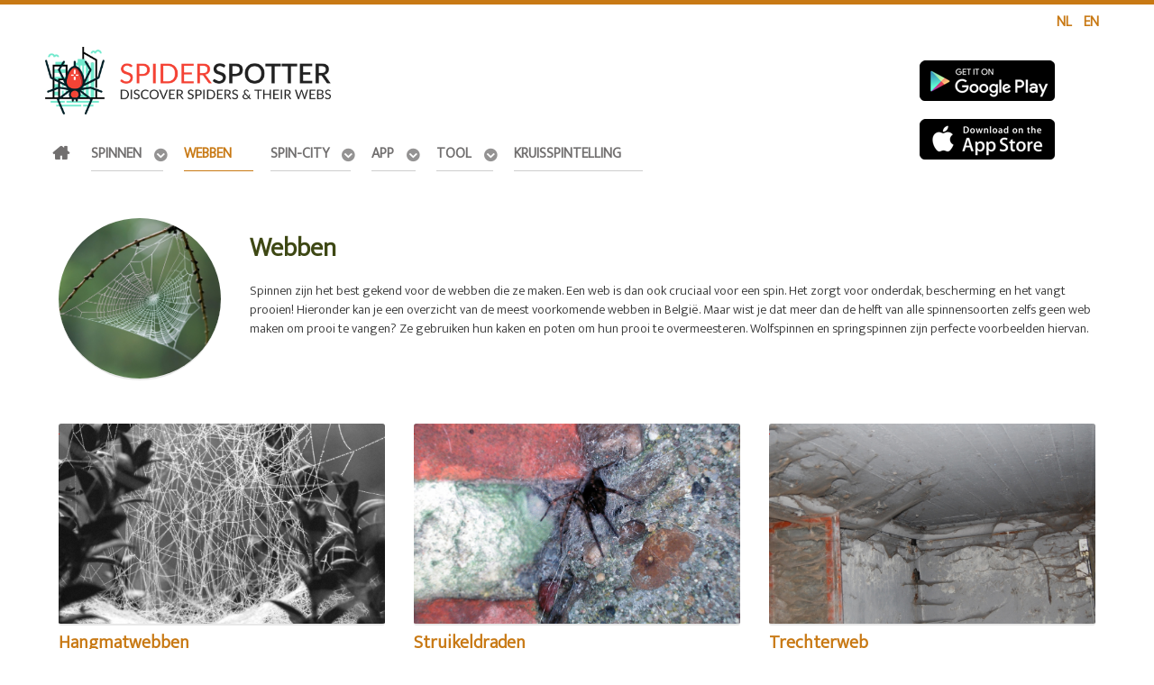

--- FILE ---
content_type: text/html; charset=utf-8
request_url: https://www.spinnenspotter.be/nl/webben
body_size: 8010
content:
<!DOCTYPE html>
<html prefix="og: http://ogp.me/ns#" lang="nl-NL" dir="ltr">
        <head>
    
            <meta name="viewport" content="width=device-width, initial-scale=1.0">
        <meta http-equiv="X-UA-Compatible" content="IE=edge" />
        

        
            
    <meta charset="utf-8" />
	<base href="https://www.spinnenspotter.be/nl/webben" />
	<meta name="keywords" content="spider, spinnen, Citizen Science, arachnology, spiders, spinne" />
	<meta name="rights" content="SPOTTERON, SPIN-CITY" />
	<meta property="og:url" content="https://www.spinnenspotter.be/nl/webben" />
	<meta property="og:type" content="website" />
	<meta property="og:title" content="Webben - SpiderSpotter" />
	<meta property="og:description" content="Spinnen zijn het best gekend voor de webben die ze maken. Een web is dan ook cruciaal voor een spin. Het zorgt voor onderdak, bescherming en het vangt prooien! Hieronder kan je een overzicht van de meest voorkomende webben in België. Maar wist je dat meer dan de helft van alle spinnensoorten zelfs g..." />
	<meta property="og:image" content="https://www.spinnenspotter.be/media/k2/categories/34.jpg" />
	<meta name="image" content="https://www.spinnenspotter.be/media/k2/categories/34.jpg" />
	<meta name="twitter:card" content="summary" />
	<meta name="twitter:title" content="Webben - SpiderSpotter" />
	<meta name="twitter:description" content="Spinnen zijn het best gekend voor de webben die ze maken. Een web is dan ook cruciaal voor een spin. Het zorgt voor onderdak, bescherming en het vangt prooien! Hieronder kan je een overzicht van de me..." />
	<meta name="twitter:image" content="https://www.spinnenspotter.be/media/k2/categories/34.jpg" />
	<meta name="twitter:image:alt" content="Webben - SpiderSpotter" />
	<meta name="description" content="Spinnen zijn het best gekend voor de webben die ze maken. Een web is dan ook cruciaal voor een spin. Het zorgt voor onderdak, bescherming en het vangt..." />
	<meta name="generator" content="Joomla! - Open Source Content Management" />
	<title>Webben - SpiderSpotter</title>
	<link href="/nl/webben" rel="canonical" />
	<link href="https://www.spinnenspotter.be/nl/webben" rel="alternate" hreflang="nl-NL" />
	<link href="https://www.spinnenspotter.be/en/webs" rel="alternate" hreflang="en-GB" />
	<link href="/favicon.ico" rel="shortcut icon" type="image/vnd.microsoft.icon" />
	<link href="/plugins/system/jce/css/content.css?b51291f89e5561727277d3ac239d609e" rel="stylesheet" />
	<link href="/plugins/system/jcemediabox/css/jcemediabox.min.css?0072da39200af2a5f0dbaf1a155242cd" rel="stylesheet" />
	<link href="/media/mod_languages/css/template.css?b51291f89e5561727277d3ac239d609e" rel="stylesheet" />
	<link href="/media/gantry5/assets/css/font-awesome.min.css" rel="stylesheet" />
	<link href="/media/gantry5/engines/nucleus/css-compiled/nucleus.css" rel="stylesheet" />
	<link href="/templates/spotteron/custom/css-compiled/salient_11.css" rel="stylesheet" />
	<link href="/media/gantry5/assets/css/bootstrap-gantry.css" rel="stylesheet" />
	<link href="/media/gantry5/engines/nucleus/css-compiled/joomla.css" rel="stylesheet" />
	<link href="/media/jui/css/icomoon.css" rel="stylesheet" />
	<link href="/templates/spotteron/custom/css-compiled/salient-joomla_11.css" rel="stylesheet" />
	<link href="/templates/spotteron/custom/css-compiled/custom_11.css" rel="stylesheet" />
	<script src="/media/jui/js/jquery.min.js?b51291f89e5561727277d3ac239d609e"></script>
	<script src="/media/jui/js/jquery-noconflict.js?b51291f89e5561727277d3ac239d609e"></script>
	<script src="/media/jui/js/jquery-migrate.min.js?b51291f89e5561727277d3ac239d609e"></script>
	<script src="/media/k2/assets/js/k2.frontend.js?v=2.11.20230505&sitepath=/"></script>
	<script src="/media/jui/js/bootstrap.min.js?b51291f89e5561727277d3ac239d609e"></script>
	<script src="/plugins/system/jcemediabox/js/jcemediabox.min.js?d67233ea942db0e502a9d3ca48545fb9"></script>
	<script>
jQuery(function($){ initTooltips(); $("body").on("subform-row-add", initTooltips); function initTooltips (event, container) { container = container || document;$(container).find(".hasTooltip").tooltip({"html": true,"container": "body"});} });jQuery(document).ready(function(){WfMediabox.init({"base":"\/","theme":"standard","width":"","height":"","lightbox":0,"shadowbox":0,"icons":1,"overlay":1,"overlay_opacity":0,"overlay_color":"","transition_speed":500,"close":2,"scrolling":"fixed","labels":{"close":"Close","next":"Next","previous":"Previous","cancel":"Cancel","numbers":"{{numbers}}","numbers_count":"{{current}} of {{total}}","download":"Download"}});});
	</script>
	<link href="https://www.spinnenspotter.be/en/webs" rel="alternate" hreflang="x-default" />

    <!--[if (gte IE 8)&(lte IE 9)]>
        <script type="text/javascript" src="/media/gantry5/assets/js/html5shiv-printshiv.min.js"></script>
        <link rel="stylesheet" href="/media/gantry5/engines/nucleus/css/nucleus-ie9.css" type="text/css"/>
        <script type="text/javascript" src="/media/gantry5/assets/js/matchmedia.polyfill.js"></script>
        <![endif]-->
                        <link rel="stylesheet" type="text/css" href="https://www.spotteron.net/AppProjectWebsites/css/Website_ProjectTemplate.css">
<link rel="apple-touch-icon" sizes="57x57" href="/apple-icon-57x57.png">
<link rel="apple-touch-icon" sizes="60x60" href="/apple-icon-60x60.png">
<link rel="apple-touch-icon" sizes="72x72" href="/apple-icon-72x72.png">
<link rel="apple-touch-icon" sizes="76x76" href="/apple-icon-76x76.png">
<link rel="apple-touch-icon" sizes="114x114" href="/apple-icon-114x114.png">
<link rel="apple-touch-icon" sizes="120x120" href="/apple-icon-120x120.png">
<link rel="apple-touch-icon" sizes="144x144" href="/apple-icon-144x144.png">
<link rel="apple-touch-icon" sizes="152x152" href="/apple-icon-152x152.png">
<link rel="apple-touch-icon" sizes="180x180" href="/apple-icon-180x180.png">
<link rel="icon" type="image/png" sizes="192x192"  href="/android-icon-192x192.png">
<link rel="icon" type="image/png" sizes="32x32" href="/favicon-32x32.png">
<link rel="icon" type="image/png" sizes="96x96" href="/favicon-96x96.png">
<link rel="icon" type="image/png" sizes="16x16" href="/favicon-16x16.png">
<link rel="manifest" href="/manifest.json">
<meta name="msapplication-TileColor" content="#ffffff">
<meta name="msapplication-TileImage" content="/ms-icon-144x144.png">
<meta name="theme-color" content="#ffffff">
                
</head>

    <body class="gantry site com_k2 view-itemlist layout-category task-category dir-ltr itemid-196 outline-11 g-offcanvas-left g-default g-style-preset1">
        
                    

        <div id="g-offcanvas"  data-g-offcanvas-swipe="1" data-g-offcanvas-css3="1">
                        <div class="g-grid">                        

        <div class="g-block size-100">
             <div id="mobile-menu-1128-particle" class="g-content g-particle">            <div id="g-mobilemenu-container" data-g-menu-breakpoint="48rem"></div>
            </div>
        </div>
            </div>
    </div>
        <div id="g-page-surround">
            <div class="g-offcanvas-hide g-offcanvas-toggle" role="navigation" data-offcanvas-toggle aria-controls="g-offcanvas" aria-expanded="false"><i class="fa fa-fw fa-bars"></i></div>                        

                                            
                <section id="g-top">
                <div class="g-container">                                <div class="g-grid">                        

        <div class="g-block size-100 nomarginall nopaddingall">
             <div class="g-system-messages">
                                            
            
    </div>
        </div>
            </div>
            </div>
        
    </section>
                                
                <section id="g-navigation">
                <div class="g-container">                                <div class="g-grid">                        

        <div class="g-block size-75">
             <div class="spacer"></div>
        </div>
                    

        <div class="g-block size-25">
             <div class="g-content">
                                    <div class="platform-content"><div class="moduletable ">
						<div class="mod-languages">

	<ul class="lang-inline" dir="ltr">
									<li class="lang-active">
			<a href="https://www.spinnenspotter.be/nl/webben">
							NL						</a>
			</li>
								<li>
			<a href="/en/webs">
							EN						</a>
			</li>
				</ul>

</div>
		</div></div>
            
        </div>
        </div>
            </div>
                            <div class="g-grid">                        

        <div class="g-block size-25">
             <div id="logo-1029-particle" class="g-content g-particle">            <a href="/" title="" rel="home" class="g-logo">
        <img src="/templates/spotteron/custom/images/logo/SPS_PreLogo.png" alt="Spider Spotter Citizen Science " />
        
</a>
            </div>
        </div>
                    

        <div class="g-block size-50">
             <div id="menu-1256-particle" class="g-content g-particle">            <nav class="g-main-nav" data-g-hover-expand="true">
        <ul class="g-toplevel">
                                                                                                        
        
                        
        
                
        <li class="g-menu-item g-menu-item-type-component g-menu-item-151 g-standard  ">
            <a class="g-menu-item-container fa fa-home " href="/nl/">
                                                                <span class="g-menu-item-content">
                                    <span class="g-menu-item-title">Thuis</span>
            
                    </span>
                                                </a>
                                </li>
    
                                                                                        
        
                        
        
                
        <li class="g-menu-item g-menu-item-type-component g-menu-item-153 g-parent g-fullwidth g-menu-item-link-parent " style="position: relative;">
            <a class="g-menu-item-container" href="/nl/soorten">
                                                                <span class="g-menu-item-content">
                                    <span class="g-menu-item-title">Spinnen</span>
            
                    </span>
                    <span class="g-menu-parent-indicator" data-g-menuparent=""></span>                            </a>
                                                        <ul class="g-dropdown g-inactive g-fade " style="width:36rem;" data-g-item-width="36rem">
            <li class="g-dropdown-column">
                        <div class="g-grid">
                        <div class="g-block size-50">
            <ul class="g-sublevel">
                <li class="g-level-1 g-go-back">
                    <a class="g-menu-item-container" href="#" data-g-menuparent=""><span>Back</span></a>
                </li>
                                                                                                            
        
                        
        
                
        <li class="g-menu-item g-menu-item-type-component g-menu-item-180  ">
            <a class="g-menu-item-container" href="/nl/soorten/wielwebspinnen">
                                                <img src="/images/Menu/Species/cf-373-o-2257-unchecked.png" alt="Wielwebspinnen" />
                                                    <span class="g-menu-item-content">
                                    <span class="g-menu-item-title">Wielwebspinnen</span>
            
                    </span>
                                                </a>
                                </li>
    
                                                                                        
        
                        
        
                
        <li class="g-menu-item g-menu-item-type-component g-menu-item-183  ">
            <a class="g-menu-item-container" href="/nl/soorten/springspinnen">
                                                <img src="/images/Menu/Species/cf-373-o-2259-unchecked.png" alt="Springspinnen" />
                                                    <span class="g-menu-item-content">
                                    <span class="g-menu-item-title">Springspinnen</span>
            
                    </span>
                                                </a>
                                </li>
    
                                                                                        
        
                        
        
                
        <li class="g-menu-item g-menu-item-type-component g-menu-item-185  ">
            <a class="g-menu-item-container" href="/nl/soorten/hangmatspinnen">
                                                <img src="/images/Menu/Species/cf-373-o-2261-unchecked.png" alt="Hangmatspinnen" />
                                                    <span class="g-menu-item-content">
                                    <span class="g-menu-item-title">Hangmatspinnen</span>
            
                    </span>
                                                </a>
                                </li>
    
                                                                                        
        
                        
        
                
        <li class="g-menu-item g-menu-item-type-component g-menu-item-188  ">
            <a class="g-menu-item-container" href="/nl/soorten/strekspinnen">
                                                <img src="/images/Menu/Species/cf-373-o-2264-unchecked.png" alt="Strekspinnen" />
                                                    <span class="g-menu-item-content">
                                    <span class="g-menu-item-title">Strekspinnen</span>
            
                    </span>
                                                </a>
                                </li>
    
                                                                                        
        
                        
        
                
        <li class="g-menu-item g-menu-item-type-component g-menu-item-189  ">
            <a class="g-menu-item-container" href="/nl/soorten/renspinnen">
                                                <img src="/images/Menu/Species/cf-373-o-2265-unchecked.png" alt="Renspinnen" />
                                                    <span class="g-menu-item-content">
                                    <span class="g-menu-item-title">Renspinnen</span>
            
                    </span>
                                                </a>
                                </li>
    
                                                                                        
        
                        
        
                
        <li class="g-menu-item g-menu-item-type-component g-menu-item-191  ">
            <a class="g-menu-item-container" href="/nl/soorten/exoten-uitheemse-spinnen">
                                                <img src="/images/Menu/Species/cf-373-o-2267-unchecked.png" alt="Exoten - uitheemse spinnen" />
                                                    <span class="g-menu-item-content">
                                    <span class="g-menu-item-title">Exoten - uitheemse spinnen</span>
            
                    </span>
                                                </a>
                                </li>
    
    
            </ul>
        </div>
                <div class="g-block size-50">
            <ul class="g-sublevel">
                <li class="g-level-1 g-go-back">
                    <a class="g-menu-item-container" href="#" data-g-menuparent=""><span>Back</span></a>
                </li>
                                                                                                            
        
                        
        
                
        <li class="g-menu-item g-menu-item-type-component g-menu-item-182  ">
            <a class="g-menu-item-container" href="/nl/soorten/trechterspinnen">
                                                <img src="/images/Menu/Species/cf-373-o-2258-unchecked.png" alt="Trechterspinnen" />
                                                    <span class="g-menu-item-content">
                                    <span class="g-menu-item-title">Trechterspinnen</span>
            
                    </span>
                                                </a>
                                </li>
    
                                                                                        
        
                        
        
                
        <li class="g-menu-item g-menu-item-type-component g-menu-item-184  ">
            <a class="g-menu-item-container" href="/nl/soorten/wolfspinnen">
                                                <img src="/images/Menu/Species/cf-373-o-2260-unchecked.png" alt="Wolfspinnen" />
                                                    <span class="g-menu-item-content">
                                    <span class="g-menu-item-title">Wolfspinnen</span>
            
                    </span>
                                                </a>
                                </li>
    
                                                                                        
        
                        
        
                
        <li class="g-menu-item g-menu-item-type-component g-menu-item-186  ">
            <a class="g-menu-item-container" href="/nl/soorten/krabspinnen">
                                                <img src="/images/Menu/Species/cf-373-o-2262-unchecked.png" alt="Krabspinnen" />
                                                    <span class="g-menu-item-content">
                                    <span class="g-menu-item-title">Krabspinnen</span>
            
                    </span>
                                                </a>
                                </li>
    
                                                                                        
        
                        
        
                
        <li class="g-menu-item g-menu-item-type-component g-menu-item-187  ">
            <a class="g-menu-item-container" href="/nl/soorten/kogelspinnen">
                                                <img src="/images/Menu/Species/cf-373-o-2263-unchecked.png" alt="Kogelspinnen" />
                                                    <span class="g-menu-item-content">
                                    <span class="g-menu-item-title">Kogelspinnen</span>
            
                    </span>
                                                </a>
                                </li>
    
                                                                                        
        
                        
        
                
        <li class="g-menu-item g-menu-item-type-component g-menu-item-190  ">
            <a class="g-menu-item-container" href="/nl/soorten/andere-spinnen">
                                                <img src="/images/Menu/Species/cf-373-o-2266-unchecked.png" alt="Andere spinnen" />
                                                    <span class="g-menu-item-content">
                                    <span class="g-menu-item-title">Andere spinnen</span>
            
                    </span>
                                                </a>
                                </li>
    
    
            </ul>
        </div>
            </div>

            </li>
        </ul>
            </li>
    
                                                                                        
        
                        
        
                
        <li class="g-menu-item g-menu-item-type-component g-menu-item-196 active g-standard  ">
            <a class="g-menu-item-container" href="/nl/webben">
                                                                <span class="g-menu-item-content">
                                    <span class="g-menu-item-title">Webben</span>
            
                    </span>
                                                </a>
                                </li>
    
                                                                                        
        
                        
        
                
        <li class="g-menu-item g-menu-item-type-heading g-menu-item-159 g-parent g-standard  ">
            <div class="g-menu-item-container" data-g-menuparent="">                                                                            <span class="g-nav-header g-menu-item-content">            <span class="g-menu-item-title">Spin-City</span>
            </span>
                                            <span class="g-menu-parent-indicator"></span>                            </div>                                            <ul class="g-dropdown g-inactive g-fade g-dropdown-right">
            <li class="g-dropdown-column">
                        <div class="g-grid">
                        <div class="g-block size-100">
            <ul class="g-sublevel">
                <li class="g-level-1 g-go-back">
                    <a class="g-menu-item-container" href="#" data-g-menuparent=""><span>Back</span></a>
                </li>
                                                                                                            
        
                        
        
                
        <li class="g-menu-item g-menu-item-type-component g-menu-item-157  ">
            <a class="g-menu-item-container" href="/nl/info/spin-city">
                                                                <span class="g-menu-item-content">
                                    <span class="g-menu-item-title">Info</span>
            
                    </span>
                                                </a>
                                </li>
    
                                                                                        
        
                        
        
                
        <li class="g-menu-item g-menu-item-type-component g-menu-item-283  ">
            <a class="g-menu-item-container" href="/nl/info/scholen">
                                                                <span class="g-menu-item-content">
                                    <span class="g-menu-item-title">Scholen</span>
            
                    </span>
                                                </a>
                                </li>
    
                                                                                        
        
                        
        
                
        <li class="g-menu-item g-menu-item-type-component g-menu-item-168  ">
            <a class="g-menu-item-container" href="/nl/info/team">
                                                                <span class="g-menu-item-content">
                                    <span class="g-menu-item-title">Team</span>
            
                    </span>
                                                </a>
                                </li>
    
                                                                                        
        
                        
        
                
        <li class="g-menu-item g-menu-item-type-component g-menu-item-197 g-parent g-menu-item-link-parent ">
            <a class="g-menu-item-container" href="/nl/info/blog">
                                                                <span class="g-menu-item-content">
                                    <span class="g-menu-item-title">Blog</span>
            
                    </span>
                    <span class="g-menu-parent-indicator" data-g-menuparent=""></span>                            </a>
                                                        <ul class="g-dropdown g-inactive g-fade g-dropdown-right">
            <li class="g-dropdown-column">
                        <div class="g-grid">
                        <div class="g-block size-100">
            <ul class="g-sublevel">
                <li class="g-level-2 g-go-back">
                    <a class="g-menu-item-container" href="#" data-g-menuparent=""><span>Back</span></a>
                </li>
                                                                                                            
        
                        
        
                
        <li class="g-menu-item g-menu-item-type-component g-menu-item-317  ">
            <a class="g-menu-item-container" href="/nl/info/blog/wat-schaft-de-pot-bij-kruisspinnen-in-de-stad-en-het-platteland">
                                                                <span class="g-menu-item-content">
                                    <span class="g-menu-item-title">Wat schaft de pot bij kruisspinnen in de stad en het platteland?</span>
            
                    </span>
                                                </a>
                                </li>
    
    
            </ul>
        </div>
            </div>

            </li>
        </ul>
            </li>
    
    
            </ul>
        </div>
            </div>

            </li>
        </ul>
            </li>
    
                                                                                        
        
                        
        
                
        <li class="g-menu-item g-menu-item-type-component g-menu-item-155 g-parent g-standard g-menu-item-link-parent nomobile">
            <a class="g-menu-item-container" href="/nl/app">
                                                                <span class="g-menu-item-content">
                                    <span class="g-menu-item-title">App</span>
            
                    </span>
                    <span class="g-menu-parent-indicator" data-g-menuparent=""></span>                            </a>
                                                        <ul class="g-dropdown g-inactive g-fade g-dropdown-right">
            <li class="g-dropdown-column">
                        <div class="g-grid">
                        <div class="g-block size-100">
            <ul class="g-sublevel">
                <li class="g-level-1 g-go-back">
                    <a class="g-menu-item-container" href="#" data-g-menuparent=""><span>Back</span></a>
                </li>
                                                                                                            
        
                        
        
                
        <li class="g-menu-item g-menu-item-type-alias g-menu-item-311  ">
            <a class="g-menu-item-container" href="/nl/app">
                                                                <span class="g-menu-item-content">
                                    <span class="g-menu-item-title">Submit Data</span>
            
                    </span>
                                                </a>
                                </li>
    
                                                                                        
        
                        
        
                
        <li class="g-menu-item g-menu-item-type-component g-menu-item-156  ">
            <a class="g-menu-item-container" href="/nl/app/hoe-foto-s">
                                                                <span class="g-menu-item-content">
                                    <span class="g-menu-item-title">Hoe spinnenfoto’s nemen?</span>
            
                    </span>
                                                </a>
                                </li>
    
    
            </ul>
        </div>
            </div>

            </li>
        </ul>
            </li>
    
                                                                                        
        
                        
        
                
        <li class="g-menu-item g-menu-item-type-component g-menu-item-287 g-parent g-standard g-menu-item-link-parent ">
            <a class="g-menu-item-container" href="/nl/spincity-tool-nl">
                                                                <span class="g-menu-item-content">
                                    <span class="g-menu-item-title">Tool</span>
            
                    </span>
                    <span class="g-menu-parent-indicator" data-g-menuparent=""></span>                            </a>
                                                        <ul class="g-dropdown g-inactive g-fade g-dropdown-right">
            <li class="g-dropdown-column">
                        <div class="g-grid">
                        <div class="g-block size-100">
            <ul class="g-sublevel">
                <li class="g-level-1 g-go-back">
                    <a class="g-menu-item-container" href="#" data-g-menuparent=""><span>Back</span></a>
                </li>
                                                                                                            
        
                        
        
                
        <li class="g-menu-item g-menu-item-type-component g-menu-item-267  ">
            <a class="g-menu-item-container" href="/nl/spincity-tool-nl/spin-analyse-tool-handleiding">
                                                                <span class="g-menu-item-content">
                                    <span class="g-menu-item-title">Handleiding</span>
            
                    </span>
                                                </a>
                                </li>
    
    
            </ul>
        </div>
            </div>

            </li>
        </ul>
            </li>
    
                                                                                        
        
                        
        
                
        <li class="g-menu-item g-menu-item-type-component g-menu-item-320 g-standard  ">
            <a class="g-menu-item-container" href="/nl/kruisspintelling">
                                                                <span class="g-menu-item-content">
                                    <span class="g-menu-item-title">Kruisspintelling</span>
            
                    </span>
                                                </a>
                                </li>
    
    
        </ul>
    </nav>
            </div>
        </div>
                    

        <div class="g-block size-25 applinks">
             <div id="blockcontent-5559-particle" class="g-content g-particle">            <div class="g-block-content">
				<div class="g-grid">
							<div class="g-block ">
					<div class="g-content">
						<a href="https://play.google.com/store/apps/details?id=com.spotteron.spiderspotter">												<img src="/templates/spotteron/custom/images/Android-AppStoreBadge_150x45px.png" class="g-block-subcontent-img" alt="android" />						</a>						
																							</div>
				</div>
							<div class="g-block ">
					<div class="g-content">
						<a href="https://apps.apple.com/us/app/spiderspotter-spotteron/id1476447376">												<img src="/templates/spotteron/custom/images/IOS-AppStoreBadge_150x45px.png" class="g-block-subcontent-img" alt="ios" />						</a>						
																							</div>
				</div>
					</div>
	</div>
            </div>
        </div>
            </div>
            </div>
        
    </section>
                
                                
                
    
                <section id="g-container-4740" class="g-wrapper">
                <div class="g-container">                    <div class="g-grid">                        

        <div class="g-block size-100">
             <section id="g-mainbar">
                                        <div class="g-grid">                        

        <div class="g-block size-100">
             <div class="g-content">
                                                            <div class="platform-content row-fluid"><div class="span12"><div id="k2Container" class="webben grid ArtenListe itemListView">



	
	
	
	<div class="itemListCategoriesBlock">

		
		<div class="itemListCategory">

			
		

<div class="infobox">


			<div class="itemImageBlock">
			<div class="itemImage header" style="background-image: url(/media/k2/categories/34.jpg);">
			</div>
			</div>
			<div class="itemTitle">
			<h1 class="itemTitle">Webben</h1></div>
									<p><p>Spinnen zijn het best gekend voor de webben die ze maken. Een web is dan ook cruciaal voor een spin. Het zorgt voor onderdak, bescherming en het vangt prooien! Hieronder kan je een overzicht van de meest voorkomende webben in België. Maar wist je dat meer dan de helft van alle spinnensoorten zelfs geen web maken om prooi te vangen? Ze gebruiken hun kaken en poten om hun prooi te overmeesteren. Wolfspinnen en springspinnen zijn perfecte voorbeelden hiervan.</p></p>
							
</div>
		
			
		
		</div>
		


		
	</div>
	


		<div class="itemList">

		
				<div id="itemListPrimary">
						
						
			<div class="itemContainer">
				
<div class="itemlistItemView groupPrimary">
<div class="translinkbox">
<a class="projectlink" href="/nl/webben/103-hangmatwebben" title="Hangmatweb">
		<img class="cattrans" src="[data-uri]" alt="Hangmatweb"/>
		  	</a>	
</div>
<div class="itemImage" style="background-image: url(/media/k2/items/cache/aaa036e4cb16038f90e128d8e39c714f_M.jpg)"><a class="projectlink" href="/nl/webben/103-hangmatwebben" title="Hangmatweb">
	<img class="cattrans" src="[data-uri]" alt="Hangmatweb"/>	  		
		  	</a></div>

		
	<div class="itemHeader">
	<div class="catInfos">

<div class="catContent">
		
	  	  <h2 class="catItemTitle">
			
	  				<a href="/nl/webben/103-hangmatwebben">
	  		Hangmatwebben	  	</a>
	  	
	  		  </h2>
	  

		  </div>

</div>
		
  </div>

    
	
  <div class="itemBody">

	  	  

	

	  	  <div class="catItemIntroText">
	  	<p>Hangmatwebben lijken wel wat op trechterwebben omdat ze ook een mat-achtig laag hebben, maar die van een hangmatweb heeft niet zo veel lagen. Ook ontbreekt de trechtervormige schuilplaats, de spin is vaak ondersteboven hangend in het web terug te vinden. Net zoals het web van de Gewone doolhofspin heeft een hangmatweb vertikale draden boven de hangmat. Deze dienen om vliegende insecten te onderscheppen en op het web te doen vallen. Dan bijt de spin, die ondersteboven hangt, de prooi door het web. Op een ochtend met veel dauw vallen de hangmatwebben extra op in het gras. Dan pas kan je zien hoeveel het er zijn!</p>
<ul>
<li>Lijkt wat op een (hang)mat</li>
<li>Vertikale draden</li>
<li>Spin vaak ondersteboven</li>
<li>Hangmatspinnen (Linyphiidae)</li>
</ul>	  </div>
	  			<div class="catItemReadMore">
		<a class="k2ReadMore" href="/nl/webben/103-hangmatwebben">
			Read more...		</a>
	</div>
		
		
	  	  

		
  </div>

    <div class="catItemLinks">

		
		
		<div class="catItemCategory">
			<span>Published in</span>
			<a href="/nl/webben">Webben</a>
		</div>
		
	  
	  
		
  </div>
  
	

  
  
  

	


	

	    
</div>			</div>
									
						
			<div class="itemContainer itemContainerLast">
				
<div class="itemlistItemView groupPrimary">
<div class="translinkbox">
<a class="projectlink" href="/nl/webben/101-struikeldraden" title="Web met struikeldraden van de Muurzesoog">
		<img class="cattrans" src="[data-uri]" alt="Web met struikeldraden van de Muurzesoog"/>
		  	</a>	
</div>
<div class="itemImage" style="background-image: url(/media/k2/items/cache/c1011ef61ed9937904f4938c63d014ea_M.jpg)"><a class="projectlink" href="/nl/webben/101-struikeldraden" title="Web met struikeldraden van de Muurzesoog">
	<img class="cattrans" src="[data-uri]" alt="Web met struikeldraden van de Muurzesoog"/>	  		
		  	</a></div>

		
	<div class="itemHeader">
	<div class="catInfos">

<div class="catContent">
		
	  	  <h2 class="catItemTitle">
			
	  				<a href="/nl/webben/101-struikeldraden">
	  		Struikeldraden	  	</a>
	  	
	  		  </h2>
	  

		  </div>

</div>
		
  </div>

    
	
  <div class="itemBody">

	  	  

	

	  	  <div class="catItemIntroText">
	  	<p>Dit is een eenvoudig, primitief web dat bestaat uit een spinselbuis waaruit verschillende struikeldraden zich uitstrekken. Deze webben worden vaak gemaakt in een spleet in de muur of tussen boomschors. Als een prooi één van de struikeldraden aanraakt, dan schiet de spin snel uit zijn schuilplaats en grijpt de prooi. Door de stervormige positie van de struikeldraden kan de spin ook meteen weten waar de prooi zich bevindt! Dit soort web wordt gemaakt door de Zesoogspinnen (Segestriidae), waarvan de Muurzesoog (<em>Segestria bavarica</em>) een veel voorkomende soort is. Overdag verstopt de spin zich in de spinselbuis, maar ’s nachts zit ze klaar om prooien te overvallen. Dan kun je de voorste poten en een deel van de kop zien!</p>
<ul>
<li>Spinselbuis</li>
<li>Struikeldraden</li>
<li>Zesoogspinnen (Segestriidae)</li>
</ul>	  </div>
	  			<div class="catItemReadMore">
		<a class="k2ReadMore" href="/nl/webben/101-struikeldraden">
			Read more...		</a>
	</div>
		
		
	  	  

		
  </div>

    <div class="catItemLinks">

		
		
		<div class="catItemCategory">
			<span>Published in</span>
			<a href="/nl/webben">Webben</a>
		</div>
		
	  
	  
		
  </div>
  
	

  
  
  

	


	

	    
</div>			</div>
						
									
						
			<div class="itemContainer">
				
<div class="itemlistItemView groupPrimary">
<div class="translinkbox">
<a class="projectlink" href="/nl/webben/99-trechterweb" title="Trechterwebben">
		<img class="cattrans" src="[data-uri]" alt="Trechterwebben"/>
		  	</a>	
</div>
<div class="itemImage" style="background-image: url(/media/k2/items/cache/063ee9aeb9f60efa02823e51450f82ce_M.jpg)"><a class="projectlink" href="/nl/webben/99-trechterweb" title="Trechterwebben">
	<img class="cattrans" src="[data-uri]" alt="Trechterwebben"/>	  		
		  	</a></div>

		
	<div class="itemHeader">
	<div class="catInfos">

<div class="catContent">
		
	  	  <h2 class="catItemTitle">
			
	  				<a href="/nl/webben/99-trechterweb">
	  		Trechterweb	  	</a>
	  	
	  		  </h2>
	  

		  </div>

</div>
		
  </div>

    
	
  <div class="itemBody">

	  	  

	

	  	  <div class="catItemIntroText">
	  	<p>Trechterwebben zijn horizontale webben die wat op een mat lijken. Aan de achterkant zit een trechtervormige schuilplaats waarin de spin zich verstopt. Als een prooi op het web vastraakt, dan snelt de spin vliegensvlug naar buiten en sleurt de prooi in de trechter. Vaak worden deze webben in een hoek gemaakt en kunnen ze heel groot en opvallend worden. De best bekende trechterwebben zijn die van de huisspinnen, je kan de webben dan ook vaak zien in de hoek van de &nbsp;garage, tuinhuisje, kelder,…</p>
<p>De Gewone doolhofspin, die familie is van de huisspinnen, voegt nog iets extra toe aan haar trechterweb. Vertikale draden waardoor ook vliegende insecten kunnen gevangen worden. Die vliegen tegen de draden en vallen zo op het web. Je kan deze webben in de zomer zien op lage vegetatie, vaak in grote aantallen!</p>
<ul>
<li>Plat web</li>
<li>Lijkt op een mat</li>
<li>Met trechtervormige schuilplaats</li>
<li>Huisspinnen (Agelenidae)</li>
</ul>	  </div>
	  			<div class="catItemReadMore">
		<a class="k2ReadMore" href="/nl/webben/99-trechterweb">
			Read more...		</a>
	</div>
		
		
	  	  

		
  </div>

    <div class="catItemLinks">

		
		
		<div class="catItemCategory">
			<span>Published in</span>
			<a href="/nl/webben">Webben</a>
		</div>
		
	  
	  
		
  </div>
  
	

  
  
  

	


	

	    
</div>			</div>
									
						
			<div class="itemContainer itemContainerLast">
				
<div class="itemlistItemView groupPrimary">
<div class="translinkbox">
<a class="projectlink" href="/nl/webben/97-wielwebben" title="Wielweb met dauwdruppels ">
		<img class="cattrans" src="[data-uri]" alt="Wielweb met dauwdruppels "/>
		  	</a>	
</div>
<div class="itemImage" style="background-image: url(/media/k2/items/cache/e44a6f32e15cb53ee479b2697e759e2e_M.jpg)"><a class="projectlink" href="/nl/webben/97-wielwebben" title="Wielweb met dauwdruppels ">
	<img class="cattrans" src="[data-uri]" alt="Wielweb met dauwdruppels "/>	  		
		  	</a></div>

		
	<div class="itemHeader">
	<div class="catInfos">

<div class="catContent">
		
	  	  <h2 class="catItemTitle">
			
	  				<a href="/nl/webben/97-wielwebben">
	  		Wielwebben	  	</a>
	  	
	  		  </h2>
	  

		  </div>

</div>
		
  </div>

    
	
  <div class="itemBody">

	  	  

	

	  	  <div class="catItemIntroText">
	  	<p>Dit is het typische web dat je voor je raam ziet hangen of dat opgespannen staat tussen planten. Het is een plat, rond web dat je meteen kan herkennen want het lijkt inderdaad heel sterk op een wiel. Zo zijn er steundraden die als wielspaken vanuit het centrum naar buiten lopen. Aan deze draden hangt geen kleefstof, de spin gebruikt ze dan ook om zich langs te verplaatsen. Één van deze draden functioneert als een signaaldraad die de trillingen doorgeeft als de spin niet in het web zit. Volg je deze draad, dan vind je de spin!</p>
<p>Het web heeft ook spiraaldraden waaraan kleine druppeltjes kleefstof hangen om zo prooien te vangen. Maar ook met deze draden hebben wielwebspinnen geen probleem. Aan hun poten hebben ze klauwtjes waardoor ze zich gemakkelijk over het web kunnen verplaatsen. Soms zie je in het midden van het web een laddertje van draden. Dit heet het stabilimentum. Sommige spinnen versieren hun web ermee om prooien te lokken, zichzelf te camoufleren of het web te doen opvallen voor vogels zodat ze het niet kapotmaken.</p>
<ul>
<li>Plat, rond web</li>
<li>Verticaal of horizontaal</li>
<li>Spaken en spiraaldraden</li>
<li>Soms stabilimentum</li>
<li>Gemaakt door wielwebspinnen (Araneidae), Strekspinnen (Tetragnathidae) en wielwebkaardespinnen (Uloboridae)</li>
</ul>	  </div>
	  			<div class="catItemReadMore">
		<a class="k2ReadMore" href="/nl/webben/97-wielwebben">
			Read more...		</a>
	</div>
		
		
	  	  

		
  </div>

    <div class="catItemLinks">

		
		
		<div class="catItemCategory">
			<span>Published in</span>
			<a href="/nl/webben">Webben</a>
		</div>
		
	  
	  
		
  </div>
  
	

  
  
  

	


	

	    
</div>			</div>
						
									
						
			<div class="itemContainer">
				
<div class="itemlistItemView groupPrimary">
<div class="translinkbox">
<a class="projectlink" href="/nl/webben/105-wirwar-webben" title="Wirwar web van Muurkaardespin">
		<img class="cattrans" src="[data-uri]" alt="Wirwar web van Muurkaardespin"/>
		  	</a>	
</div>
<div class="itemImage" style="background-image: url(/media/k2/items/cache/048731097de322302aff7e52151c991d_M.jpg)"><a class="projectlink" href="/nl/webben/105-wirwar-webben" title="Wirwar web van Muurkaardespin">
	<img class="cattrans" src="[data-uri]" alt="Wirwar web van Muurkaardespin"/>	  		
		  	</a></div>

		
	<div class="itemHeader">
	<div class="catInfos">

<div class="catContent">
		
	  	  <h2 class="catItemTitle">
			
	  				<a href="/nl/webben/105-wirwar-webben">
	  		Wirwar webben	  	</a>
	  	
	  		  </h2>
	  

		  </div>

</div>
		
  </div>

    
	
  <div class="itemBody">

	  	  

	

	  	  <div class="catItemIntroText">
	  	<p>Hieronder vallen verschillende soorten webben, die allemaal een open, ruimtelijk en een wat wanordelijk uitzicht hebben.</p>
<p>Zo heb je het galgweb van de Kogelspinnen (Theridiidae), wat bestaat uit wirwar draden en strak gespannen draden tegen het oppervlak. Deze draden hebben kleine druppeltjes kleefstof. Als een kruipend insect hieraan vast komt zitten, schiet de draad los en wordt de prooi van de grond getild. Een ander voorbeeld is het kaardeweb dat ook bestaat uit wirwar draden en gesponnen wordt door de Nachtkaardespinnen (Amaurobiidae). Deze webben kan je vaak tegen muren terugvinden en bevatten geen kleefstof. Wel kamt de spin met de achterpoten de zijde waardoor die heel sterk opgekruld raakt (kaarden). Dit zorgt ervoor dat het web werkt zoals velcro en is een heel efficiënte manier om insecten te strikken. Ook de Grote trilspin, die je vaak in de hoeken van de garage, tuinhuisje of badkamer ziet, maakt een wirwar web.</p>
<p>Galgweb</p>
<ul>
<li>wirwar draden</li>
<li>strak gespannen draden tegen oppervlak met druppeltjes kleefstof</li>
</ul>
<p>Kaardeweb</p>
<ul>
<li>wirwar draden</li>
<li>“gekamde” zijde, werkt als velcro</li>
</ul>	  </div>
	  			<div class="catItemReadMore">
		<a class="k2ReadMore" href="/nl/webben/105-wirwar-webben">
			Read more...		</a>
	</div>
		
		
	  	  

		
  </div>

    <div class="catItemLinks">

		
		
		<div class="catItemCategory">
			<span>Published in</span>
			<a href="/nl/webben">Webben</a>
		</div>
		
	  
	  
		
  </div>
  
	

  
  
  

	


	

	    
</div>			</div>
									
		</div>
		
		
		
	</div>

	
	</div>
<!-- JoomlaWorks "K2" (v2.11.20230505) | Learn more about K2 at https://getk2.org --></div></div>
    
            
    </div>
        </div>
            </div>
            
    </section>
        </div>
            </div>
    </div>
        
    </section>
    
                
                                
                
    
                <section id="g-container-6398" class="g-wrapper">
                <div class="g-container">                    <div class="g-grid">                        

        <div class="g-block size-100">
             <footer id="g-footer">
                                        <div class="g-grid">                        

        <div class="g-block size-50">
             <div class="g-content">
                                    <div class="platform-content"><div class="moduletable ">
						

<div class="custom"  >
	<p><a href="https://www.ugent.be/en" target="_blank" rel="noopener"><img src="/images/Footer/Footer_Ghent_University_logo.png" alt="logo ugent web en" width="143" height="124" /></a></p>
<p>A project by Ghent University</p></div>
		</div></div>
            
        </div>
        </div>
                    

        <div class="g-block size-50">
             <div class="g-content">
                                    <div class="platform-content"><div class="moduletable ">
						

<div class="custom"  >
	<p style="text-align: right;">In collaboration with:</p>
<p style="text-align: right;"><img src="/images/Footer/partnerlogos_justpartners.png" alt="partnerlogos" width="814" height="120" /></p></div>
		</div></div><div class="platform-content"><div class="moduletable ">
						<ul class="nav menu mod-list">
<li class="item-192"><a href="/nl/imprint" >Imprint</a></li><li class="item-193"><a href="/nl/privacy-policy" >Privacy Policy</a></li><li class="item-297"><a href="/nl/mijn-tuinlab" >Mijn Tuinlab</a></li></ul>
		</div></div>
            
        </div>
        </div>
            </div>
            
    </footer>
        </div>
            </div>
    </div>
        
    </section>
    
                                
                <section id="g-copyright">
                <div class="g-container">                                <div class="g-grid">                        

        <div class="g-block size-30">
             <div id="logo-6147-particle" class="g-content g-particle">            <a href="/" title="" rel="home" class="g-footer-logo">
        <img src="/templates/spotteron/custom/images/logo/SPS_PreLogo.png" alt="Salient" />
        
</a>
            </div>
        </div>
                    

        <div class="g-block size-40">
             <div id="totop-7312-particle" class="g-content g-particle">            <div class="totop g-particle">
    <div class="g-totop">
        <a href="#" id="g-totop" rel="nofollow">
                        <span class="fa fa-2x fa-angle-up"></span>                    </a>
    </div>
</div>
            </div>
        </div>
                    

        <div class="g-block size-30 spotteron">
             <div id="custom-2099-particle" class="g-content g-particle">            <a href="https://www.spotteron.net" title="SPOTTERON Citizen Science"><img src="https://www.spotteron.net/android-icon-48x48.png" width="48" hight="48"/> </a>powered by <a href="https://www.spotteron.net" title="SPOTTERON Citizen Science">SPOTTERON Citizen Science</a><br/>
<span class="subline">Find your Citizen Science Apps at<br/><a href="https://www.spotteron.app" title="SPOTTERON Citizen Science Apps">www.spotteron.app</a></span>
            </div>
        </div>
            </div>
            </div>
        
    </section>
            
                        

        </div>
                    

                        <script type="text/javascript" src="/media/gantry5/assets/js/main.js"></script>
    

    

        
    </body>
</html>


--- FILE ---
content_type: text/css
request_url: https://www.spinnenspotter.be/templates/spotteron/custom/css-compiled/custom_11.css
body_size: -51
content:
/*6e7ebf447ecbda969017cfb5d0369c47*/
.blue{background-color:#1e64c8}

--- FILE ---
content_type: text/css
request_url: https://www.spotteron.net/AppProjectWebsites/css/Website_ProjectTemplate.css
body_size: 9183
content:
/* General */
html {font-size: 100%}
h1, h2, h3, h4, h5 {
  font-family: inherit;
    font-weight: 600;
	margin: 0;
}
h1 {
    font-size: 1.8rem;
}
h2 {
    font-size: 1.4rem;
}
h3 {
    font-size: 1.2rem;
}
h4 {
    font-size: 1.15rem;
}
h5 {
    font-size: 1rem;
}
b, strong {
    font-weight: 700;
}
body {
color: #323232;
}
table {
    border: none;
}
td {
    padding: inherit;
    border: none;
}

hr {clear: both;}

a:focus {
box-shadow: inset 0rem 0rem 0px 2px #de3a3a;
border-radius: 0.25rem;
}
.g-block-content .g-block-subcontent-img {
    margin-bottom: 0;
}
iframe {
    position: relative;
    z-index: 12;
}
.fancybox-content {
    max-width: 90%;
    margin-top: 1rem;
}
.k2Pagination {
    text-align: center;
    display: block;
}
.k2Pagination ul {
text-align: center;
    display: inline-block;
    list-style: none;
    width: 100%;
}
.k2Pagination ul li {
    margin: 0 1rem;
    display: inline;
}
.fa-home {
    font-size: 1.25rem !important;
		position: relative;
    top: 3px;
}
#g-mobilemenu-container .g-toplevel li .g-menu-item-content {
    font-family: "Ek Mukta", "Mukta", "Arial", sans-serif;
}
ul.g-sublevel a img {
    border-radius: 1rem;
}
#g-footer ul.nav.menu.mod-list {
    float: right;
		font-size: 0.9rem;
}
#g-footer ul.nav.menu.mod-list a {
    color: #fff;
}
#g-footer ul.nav.menu.mod-list a:hover {
    opacity: 0.75;
}

/* TEMPLATE FIX */
#g-expanded .moduletable {
    margin-bottom: 4rem;
}

#g-navigation .g-main-nav .g-toplevel > li > .g-menu-item-container, .g-main-nav .g-sublevel > li > .g-menu-item-container {
    font-size: 1rem;
	color: #716f6f;
		}
.g-title {
    font-size: 1.25rem;
		}
.no-verticaldistance, .no-verticaldistance .g-content {
    margin-top: 0;
    margin-bottom: 0;
    padding-top: 0;
    padding-bottom: 0;
		}
#g-feature, #g-above {border-top: none;}
#g-navigation .g-main-nav .g-sublevel > li > .g-menu-item-container {
    font-weight: bold;
    font-size: 0.9rem;
}
#g-expanded {
    background: none;
    color: inherit;
    background: none;
    background-size: cover;
		margin-bottom: 3rem;
		}
#g-expanded .g-container {
    border-top: 2px solid #ccc;
}
#g-showcase .moduletable {
    position: relative;
}
a.button.MapLinkButton {
    position: absolute;
    bottom: 15px;
    right: 30px;
}
#g-navigation .g-main-nav {
    margin: 0.5rem 0 0;
}
.breadcrumb {
    padding: 0.5rem 1rem;
    margin: 0 1.5rem;
    list-style: none;
    background-color: #f5f5f5;
    border-radius: 0.25rem;
}
.breadcrumb > li > .divider {
    padding: 0 5px;
    color: #3c3c3c;
}
.breadcrumb > .active, .breadcrumb {
    color: #252525;
}
#g-feature .platform-content {
    margin-bottom: 3rem;
}
#g-extension .g-container {
    background: #fff;
    color: #686868;
    border-radius: 0;
    box-shadow: none;
}
.g-title {
    font-family: inherit;
		font-weight: 700;
		}

/* FOOTER */
#g-copyright {
    font-size: 0.85rem;
}
#g-copyright ul.menu{
    margin: 0;
}
#g-copyright ul.menu li {
    text-align: left;
    margin-right: 5px;
}
.spotteron {
    font-size: 0.8rem;
    text-align: right;
}
.spotteron img {
    float: right;
    position: relative;
    top: 5px;
    margin-left: 1rem;
}
#g-copyright a {
    font-weight: 600;
}
#g-slideshow {
    background: none !important;
	margin-top: 1rem;
}
#g-sidebar .moduletable {
    margin-bottom: 2rem;
}
.g-logo img {
    max-height: 75px;
}
/* G5 */
.nspArt {
		padding: 0 0 2rem 0 !important;
}

.nspArt p {
    margin: 0;
}
.nspArt h4.nspHeader {
    font-size: 1.1rem;
    margin: 0;
    padding: 0 0 0.25rem;
}
.nspArts {
    padding: 0;
}
a.nspImageWrapper {
    margin: 0 1rem 0 0 !important;
    min-height: 120px;
    width: 160px;
    height: auto;
}
.fullwidth a.nspImageWrapper {
    margin: 0 1rem 0 0 !important;
    min-height: 120px;
    width: 100%;
    height: 12rem;
}
.fullwidth .nspArt.nspCol3 {
    padding: 0 1rem !important;
}
.fullwidth .nspArt h4.nspHeader {
margin-top: 1rem;	
}
/* AcyMail */ 


/* K2 */
a.projectlink, a.translink {
    position: absolute;
    top: 0;
    bottom: 0;
    left: 0;
    right: 0;
		z-index: 10;
}

#g-navigation .g-main-nav .g-toplevel > li > .g-menu-item-container .g-menu-item-title {
    padding-bottom: 5px;
    padding-right: 1.5rem;
}
img.translink, a.translink img {
    width: 100% !important;
    height: 100% !important;
}
img.translink:hover {
    background-color: rgb(255 255 255 / 20%);
}
.itemlistItemView .translinkbox .projectlink {
background-image: url(../images/3dots.png);
    background-position: bottom center;
    background-repeat: no-repeat;
}
.itemlistItemView:hover .translinkbox .projectlink {
background-image: url(../images/3dots_MO.png);
}

.translinkbox {
background: -moz-linear-gradient(top, rgba(255,255,255,0) 0%, rgba(255,255,255,0) 70%, rgba(255,255,255,0.99) 95%, rgba(255,255,255,1) 100%);
background: -webkit-linear-gradient(top, rgba(255,255,255,0) 0%,rgba(255,255,255,0) 70%,rgba(255,255,255,0.99) 95%,rgba(255,255,255,1) 100%);
background: linear-gradient(to bottom, rgba(255,255,255,0) 0%,rgba(255,255,255,0) 70%,rgba(255,255,255,0.99) 95%,rgba(255,255,255,1) 100%);
filter: progid:DXImageTransform.Microsoft.gradient( startColorstr='#00ffffff', endColorstr='#ffffff',GradientType=0 );
}
.itemlistItemView:hover .itemImage {
opacity: 0.85;
}

h2.catItemTitle, h3.catItemTitle {
    margin: 0.5rem 0 0.25rem;
    font-size: 1.25rem;
    line-height: 1.4rem;
    max-height: 3rem;
    overflow: hidden;
    float: left;
    width: 100%;
}
.itemList .catItemDateCreated {
    padding: 0.4rem 0 0;
    float: left;
    width: 100%;
    clear: both;
}
.catItemCategory {
    margin-top: 12px;
}

.itemImage {
    height: 25rem;
    background-size: cover;
    background-position: center;
    width: 100%;
    border-bottom: 2px solid #E8E8E8;
	border-radius: 3px;
	position: relative;
}
.itemImage a {
    height: 100%;
    position: absolute;
    top: 0;
    bottom: 0;
    left: 0;
    right: 0;
}
.itemToolbar li {
    margin: 0 0 0.75rem 0;
	list-style: none;
}

.mfp-bg {z-index: 1042;}
.mfp-wrap {z-index: 1043;}
.arten.ArtenListe .itemImage.header {
    height: 400px;
		width: 100%;
    border-bottom: 2px solid #e8e8e8;
    border-radius: 3px;
		    margin-bottom: 1rem;
}
section#g-navigation {
    z-index: 1040;
}
.ArtenListe.arten .itemImageBlock {
    width: 100%;
}
#k2Container li p {
    margin: 0.5rem 0;
}
.itemMediaEmbedded {
    display: grid;
    grid-template-columns: repeat(auto-fill, minmax(40rem, 1fr));
	grid-gap: 3rem;
}
.itemMediaBlock iframe {
    width: 100%;
	min-height: 23rem;
}
.itemTags a {
    color: #fff;
}

/* EXTRA FIELDS GRID 2020 */
.extraGrid {
    display: grid;
    grid-template-columns: 1fr 1fr 1fr;
    grid-gap: 2rem;
    width: 100%;
    margin-top: 2rem;
    padding-top: 2rem;
    border-top: 2px solid #ebebeb;
    margin-bottom: 2rem;
}
.blockImage {
    margin: 0 0 1rem 0;
    border-bottom: 2px solid #e8e8e8;
    border-radius: 0.25rem;
    height: 16rem;
    overflow: hidden;
	width: 100%;
}

.blockImage img {
height: 100%;
width: 100%;
object-fit: cover;
}

/* K2 CATEGORIES */

#itemListLeading {
   display: grid;
    width: 100%;
    float: left;
		grid-template-columns: 1fr;
    grid-gap: 0;
		grid-row-gap: 2rem;
		margin-bottom: 2rem;
}

#itemListPrimary {
   display: grid;
    width: 100%;
	grid-template-columns: 1fr 1fr 1fr;
    grid-gap: 2rem;
	grid-row-gap: 2rem;
	margin-bottom: 2rem;
}
#itemListSecondary {
   display: grid;
    width: 100%;
    float: left;
	grid-template-columns: 1fr 1fr 1fr 1fr;
    grid-gap: 1rem;
	grid-row-gap: 2rem;
	margin-bottom: 2rem;
	overflow: hidden;
}
#itemListLeading .itemImage {
    height: 20rem;
}
#itemListLeading .itemlistItemView {
    max-height: 64rem;
	width: 100%;
}
#itemListPrimary .itemImage {
    height: 14rem;
}
#itemListPrimary .cover169 .itemImage {
    height: 13rem;
}
#itemListSecondary .itemImage {
    height: 8rem;
}
#itemListPrimary .itemContainer {
}
.itemListView .extra.shortdescription {
margin-bottom: 1rem;
position: relative;
}
.projektarchiv .itemImage, .project-archive .itemImage {
    filter: grayscale(75%);
}

/* K2 Items*/

.titlebox .itemCategory {
    position: relative;
    top: 20px;
		font-family: "Ek Mukta", Mukta, sans-serif;
		font-size: 1.25rem;
}

h1.itemTitle {
    color: #3e4814;
    margin: 12px 0 0;
}
.arten .itemCategory {
    position: relative;
    top: 20px;
    font-size: 1.25rem;
		font-weight: 700;
}
.itemToolbar {
    position: absolute;
    z-index: 10;
		left: 0;
    right: 0;
		padding: 0 1rem;
}
.itemToolbar ul {
    text-align: right;
}
.itemToolbar ul li a {
    color: #fff;
    background-color: #1d1d1d99;
    padding: 0.2rem 0.5rem;
    border-radius: 0.25rem;
		font-size: 0.9rem;
}
.itemToolbar ul li a:hover {
    background-color: #404040de;
		}
.extra.LatinName {
    font-style: italic;
    font-size: 1.2rem;
}
.itemBody h2, .itemBody h3, .itemBody h4 {
    color: #3E4814;
		margin-bottom: 0;
}
.itemHeader {
    position: relative;
}
.itemImage a.modal {
    position: absolute;
    left: 0;
    right: 0;
    top: 0;
    bottom: 0;
}
.itemNavigation {
    margin: 2rem 0 0;
		    clear: both;
}
span.itemImageCaption, span.itemImageCredits {
    position: absolute;
    bottom: 2rem;
    left: 1.5rem;
    color: #fff;
    opacity: 0.8;
    font-size: 0.8rem;
}
span.itemImageCredits {
bottom: 1rem;
}
ul.itemAttachments {
    margin: 0;
}
ul.itemAttachments li {
    list-style: none;
    margin-bottom: 0.5rem;
		background-image: url([data-uri]);
		background-repeat: no-repeat;
		background-position: left center;
		padding-left: 25px;
}
#swipebox-overlay {
    background: rgba(0,0,0,0.9);
}
ul.sigProElegant span.sigProPseudoCaption, ul.sigProElegant span.sigProCaption {
    font-family: inherit;
		padding: 4px 6px 0;
    font-size: 0.7rem;
}
ul.sigProElegant span.sigProPseudoCaption {
    background: rgba(255,255,255,0.85);
}
ul.sigProSleek span.sigProPseudoCaption {
    background: rgba(255,255,255,0.85);
}
ul.sigProSleek li.sigProThumb a.sigProLink {
    color: #fff;
    border: 0;
    width: 13rem !important;
    height: 13rem !important;
    overflow: hidden;
    margin: 0.5rem;
    border-radius: 0.25rem;
}

.itemlistItemView {
position: relative;
height: 100%;
overflow: hidden;
max-height: 32rem;
}
.translinkbox {
    position: absolute;
    top: 0;
    bottom: 0;
    left: 0;
    right: 0;
}
.clr {
    clear: both;
}
.extra.species.caticon {
    float: right;
    width: 7rem;
    height: 7rem;
    overflow: hidden;
    border-radius: 100%;
    position: absolute;
    bottom: 1.5rem;
    right: 20px;
}
.itemlistItemView .extra.species.caticon {

    width: 64px;
    height: 64px;
    overflow: hidden;
    bottom: 0;
    right: 20px;
}
.caticon a {
    z-index: 100;
    position: relative;
    height: 100%;
    width: 100%;
    display: block;
}
.caticon img {
	transition: all 0.2s ease;
    width: 100%;
    height: 100%;
	object-fit: cover;
    object-position: center;
}
.caticon img:hover {
Transform:scale(1.1);
}
.itemList .itemImage {
    height: 200px;
}
.itemBody {
    clear: both;
}
.itemTagsBlock ul, .catItemTagsBlock ul {
margin: 0;
}
.itemTagsBlock {
    margin-top: 2rem;
}

.catItemTagsBlock ul {
    float: left;
    width: 100%;
    height: 2rem;
    overflow: hidden;
		clear: both;
		margin-bottom: 0.5rem;
		}
.extra.link.homepage {
    font-size: 1rem;
    text-align: center;
    font-weight: bold;
    margin-top: 1rem;
}
.itemTagsBlock li, .catItemTagsBlock li {
    font-size: 0.7rem;
    list-style: none;
    float: left;
    margin: 0.25rem 0.25rem 0.25rem 0;
    background-color: #4e5151;
    color: #fff;
    padding: 0.25rem 0.5rem;
    border-radius: 4px;
		text-transform: capitalize;
}
.factbox {
    float: right;
    width: 240px;
    font-size: 0.85rem;
    position: relative;
    margin: 10px 0 20px 20px;
    background-color: #ffcc00;
    padding: 12px 0 12px;
		border-radius: 12px;
		transform: rotate(1deg);
		box-shadow:1px 2px 2px #e8e8e8;
}
.factbox .extra {
    padding: 0 20px;
}
.factbox .extra.headerimage {
padding: 20px;
}
.factbox h2 {
    font-size: 1.5rem;
    margin: 0 0 6px;
		    line-height: 1.5rem;
}
.factbox .extra.icon {
width: 60px;
    height: auto;
    position: relative;
    top: -5px;
    background-color: #fff;
    border-radius: 64px;
    padding: 12px;
    right: 5px;
    float: right;
    margin-left: 10px;
		margin-bottom: 10px;
}

.itemListSubCategories {
    display: flex;
    width: 100%;
    justify-content: space-evenly;
	margin-bottom: 1rem;
	flex-wrap: wrap;
}
.pages .subCategoryContainer {
	width: auto;
	padding: 0 10px 40px 10px;
	flex: 1;
}
.itemListSubCategories h3 {
width: 100%;
flex-basis: 100%;
margin-bottom: 1rem;
}
.subCategoryContainer {
    padding: 0 1rem 1rem 0;
	flex: 1 1 0;
}
.subCategory h2 {
    font-size: 0.8rem;
		margin: 0;
		word-break: break-word;
}
.subCategory img {
    border-radius: 3px;
}
.subCategory {
	width: 100%;
    height: 100% !important;
		text-align: center;
}
.subCategoryImageBox {
background-size: cover;
    background-position: center;
width: 3vw;
height: 3vw;
    border-radius: 100%;
    margin: 0 auto;
		position: relative;
		border-bottom: 2px solid #e8e8e8;
}
a.subCategoryImage {
    position: absolute;
    top: 0;
    bottom: 0;
    left: 0;
    right: 0;
}
.ArtenListe .itemImage.header {
    width: 180px;
    height: 180px;
    border-radius: 180px;
    border-bottom: 2px solid #e8e8e8;
}
.ArtenListe .itemImageBlock {
    float: left;
    margin-right: 2rem;
}
.ArtenListe .infobox {
clear: both;
    width: 100%;
    float: left;
    margin-bottom: 3rem;
    background-color: transparent;
    padding: 0;
    margin: 0 0 3rem 0;
}
.ArtenListe h2.itemTitle {
    font-size: 2.4rem;
    color: #677821;
		margin: 0;
}
.itemContentFooter {
    font-size: 0.85rem;
    font-style: italic;
    margin-top: 1rem;
    color: #777;
}

/* RELATED ITEMS */
.itemRelated {
    clear: both;
    margin-top: 2rem;
    display: inline-block;
    width: 100%;
}
.itemRelated .catInfos, .itemRelated .catOverlayOuter, .itemRelated .catOverlayInner, .itemRelated .catContent {
height: 100%;
}

.itemRelated .catContent {
position: relative;
margin-bottom: 3rem;
}
.itemRelated a {

}
.itemRelated ul {
    list-style: none;
    padding: 0;
    margin: 0;
    display: grid;
    grid-template-columns: 1fr 1fr 1fr 1fr;
    grid-gap: 1rem;
}
.itemRelated .itemlistItemView {
    background-size: cover;
    padding: 1.5rem;
	border-radius: 3px;
	border-bottom: 2px solid #e8e8e8;
}
.itemRelated .itemHeader {
    background-color: rgb(255 255 255 / 0.8);
    padding: 1rem;
    height: 100%;
    overflow: hidden;
}
.itemRelIntrotext {
    font-size: 0.85rem;
    max-height: 16rem;
    overflow: hidden;
	color: #fff;
	background-image: linear-gradient(rgb(0 0 0) 0%, rgb(0 0 0) 80%,  rgba(255,255,255,0));
	background-clip: text;
	background: -webkit-linear-gradient(rgb(0 0 0) 0%, rgb(0 0 0) 80%,  rgba(255,255,255,0));
	-webkit-background-clip: text;
    -webkit-text-fill-color: transparent;
}
.itemRelAuthor {
    position: absolute;
    bottom: 0;
}
/* TAG VIEW */
.tagItemList {
    display: grid;
    grid-template-columns: 1fr 1fr 1fr 1fr;
    grid-gap: 1rem;
}
.tagItemView .itemImage.header {
    height: 14rem;
    margin-bottom: 1rem;
}
.tagItemIntroText {
    height: 28rem;
    overflow: hidden;
	background-image: linear-gradient(rgb(0 0 0) 0%, rgb(0 0 0) 60%,  rgba(255,255,255,0));	
	background-clip: text;
	background: -webkit-linear-gradient(rgb(0 0 0) 0%, rgb(0 0 0) 60%,  rgba(255,255,255,0));
	-webkit-background-clip: text;
    -webkit-text-fill-color: transparent;
	margin-bottom: 1rem;
}
.tagItemView {
    margin-bottom: 2rem;
}

/* SEARCH GENERIC K2 */
.genericItemBody, .genericItemHeader {
    display: grid;
    grid-template-columns: 0.75fr 2.25fr;
	gap: 2rem;
}
.genericItemHeader {
    margin-top: 2rem;
}
.genericItemImage img {
    border-bottom: 2px solid #e8e8e8;
    border-radius: 3px;
}
.genericItemCategory, .genericItemReadMore {
    text-align: right;
}
/* END GENERIC */
.k2SearchBlockForm {
    background-image: url(images/Search_Icon.svg);
    background-size: 1.25rem;
    padding-left: 1.75rem;
    background-repeat: no-repeat;
    background-position: 0 0.4rem;
}

.k2ReadMore:before {
	 content: "\00BB";
	 font-weight: bold;
}

.itemListCategoriesBlock {
    float: left;
    width: 100%;
}
.g-offcanvas-toggle {
    font-size: 2.25rem;
}
#g-navigation > .g-container {
    position: relative;
    margin: 2rem auto 1rem auto;
}
.mitmachen a {
    background-color: #ececec;
    padding: 0.2rem 0.6rem;
    border-radius: 3px;
    margin: 0 1rem 0 0;
    font-size: 1.2rem;
    text-transform: uppercase;
    font-weight: 600;
    color: #494e34 !important;
}
.mitmachen a:hover {
    background-color: #abc936;
		}
iframe {
    border: none;
		 border-top: 2px solid #e8e8e8;
}
#g-utility {
    position: absolute;
    background: none transparent;
    left: 0;
    right: 0;
    bottom: 0;
    top: 140px;
	opacity: 1;
}
#g-utility .g-container {
    height: 100%;
}
#g-utility .g-container div{
    height: 100%;
}
div.n2-ss-slider {
    border-bottom: 2px solid #e8e8e8;
}
.maplink img {
    border-bottom: 2px solid #e8e8e8;
}
ul.g-dropdown li img {
    margin-right: 0.6rem;
}
.g-main-nav .g-sublevel > li > .g-menu-item-container > .g-menu-item-content {
    vertical-align: middle;
}
.smallerfont {
    font-size: 0.9rem;
}
.mapblock h2 {
    font-size: 1.5rem;
		color: #939dac;
}
.AppLinkButton {
    width: 160px;
    height: 48px;
    border-radius: 4px;
    margin: 0 0.5rem 0;
		    box-shadow: 0 2px 0 #e8e8e8;
}
a.button.AppLinkButton {
    padding-top: 11px;
}
.mapblock .g-content {
    margin-bottom: 0;
    padding-top: 0;
    padding-bottom: 0;
}
.moduletable.maplink {
    position: relative;
}
a.button.mapbutton {
    position: absolute;
    bottom: 15px;
    right: 30px;
}
.itemNext {
    float: right;
}
.mfp-container {
		}
.mfp-wrap {
    top: 0;
    left: 0;
    width: 100%;
    height: 100%;
    z-index: 1043;
    position: static;
		bottom: 0;
		}
#g-navigation ul.g-dropdown li div ul li img:first-child {
    width: 24px;
    height: 24px;
    float: left;
}
#g-navigation ul.g-toplevel li:first-child span.g-menu-item-title {
    display: none;
}
#g-navigation ul.g-toplevel li:first-child img {
    width: 20px;
    height: 20px;
}
#g-navigation ul.g-dropdown li:first-child span.g-menu-item-title {
    display: block;
}
.footermenu li img {
display: none;
}
#g-footer .shortnews a {
 text-decoration: underline;
}
span.itemEditLink {
    font-size: 1rem;
    float: right;
}
.catItemEditLink {
    font-size: 0.75rem;
    float: right;
    position: relative;
    z-index: 12;
}
/* K2 Editing */
.controls > .radio:first-child, .controls > .checkbox:first-child {
    padding-top: 0 !important;
}

/* K2 MODULES*/
.k2ItemsBlock ul {
    list-style: none;
}
/* TEASERS */
.teaser ul {
    margin: 0;
}
.teaser li {
    list-style: none;
		position: relative;
		 }
.teaser .moduleTeaser {
    text-align: center;
    width: 100%;
    margin-bottom: 2rem;
		border-radius: 0.35rem;
		background-size: cover;
    background-position: center center;
		height: 100%;
		padding-bottom: 5rem;
}
.bgrFader {
    position: absolute;
    width: 100%;
    height: 100%;
    background-color: rgb(0 25 51 / 0.95);
		border-radius: 0.25rem;
}
.teaser .TeaserContent {
    text-align: center;
		padding: 2rem 2rem 3rem;
		width: 100%;
		height: 100%;
    
		position: relative;
		height: 18rem;
		overflow: hidden;
}
.TeaserContent .intro {
		color: #fff;
		margin-top: 1rem;
}
.teaser .moduleItemTitle {
    font-size: 1.75rem;
    font-weight: bold;
    color: #fff;
    left: 0;
    text-shadow: 0 0 3rem #000;
    line-height: 2.65rem;
}
.teaser .buttonWrap {
    position: absolute;
    bottom: 1.25rem;
    width: 100%;
}
.TeaserContent a.button {
}
.teaser a.moduleCustomLink {
    font-size: 1.2rem;
    font-weight: 600;
    float: right;
}
.teaser.grid ul {
    display: grid;
    grid-template-columns: repeat( auto-fit, minmax(20rem, 1fr) );
		grid-gap: 1rem;
		}
.teaser.grid .moduleTeaser {
margin-bottom: 0;
border-radius: 0.25rem;
border-bottom: 2px solid #E8E8E8;
}
.teaser.grid .moduleItemTitle {
    font-size: 1.75rem;
		}
.grid .TeaserContent .intro {
    font-size: inherit;
}	

/* GALLERIES */
ul.sigProElegant {
list-style: none;
clear: both;
overflow: hidden;
display: grid;
width: 100%;
grid-template-columns: repeat(4,1fr);
grid-gap: 1rem;
		}
ul.sigProElegant li.sigProThumb span.sigProLinkOuterWrapper, ul.sigProElegant li.sigProThumb span.sigProLinkWrapper {
    width: 100%;
}
ul.sigProElegant li.sigProThumb a.sigProLink {
color: #333;
background-color: #f4f2ed;
border: none;
overflow: hidden;
width: 100% !important;
height: 100% !important;
border-bottom: 2px solid #e8e8e8;
border-radius: 3px;
}
ul.sigProElegant li.sigProThumb {
float: none;
background: none!important;
margin: 0;
padding: 0;
border: none!important;
}
ul.sigProElegant li.sigProThumb a.sigProLink:hover span.sigProPseudoCaption {
background: #f4f2ed;
}
ul.sigProElegant li.sigProThumb a.sigProLink:hover {
color: inherit;
text-decoration: none;
background-color: #fff;
border: none;
opacity: 0.8;
}
ul.sigProElegant li.sigProThumb a.sigProLink img.sigProImg, ul.sigProElegant li.sigProThumb a.sigProLink:hover img.sigProImg {
display: block;
    padding: 0;
    margin: 0;
    border: none;
    background-repeat: no-repeat;
    background-position: 50% 50%;
    background-size: cover;
    width: 100% !important;
    float: left;
}

/* MINI PORTALS */

.itemlistItemView.groupLeading {
    float: left;
		margin-bottom: 1rem;
}
.miniportal-submenu ul {
    margin: 0.5rem 0 0 0;
}
.moduletable.miniportal-submenu {
}
.miniportal .infobox {
    background-color: transparent;
    width: 100%;
    float: left;
    padding: 0;
    margin: 0 0 1rem 0;
}
.miniportal-submenu li {
    list-style: none;
    float: left;
    margin: 0 2rem 0.7rem 0;
    font-size: 0.9rem;
    text-transform: uppercase;
    font-weight: bold;
    padding-right: 0;
}
.miniportal-submenu li a {
    border-bottom: 1px solid;
    padding-right: 2rem;
}
.miniportal-logo-wrap {position: relative;}
.miniportal-logo {
    position: absolute;
    z-index: 10;
    top: 1rem;
    width: 32rem;
    height: auto;
    left: 2rem;
		max-width: 90%;
}
.miniportal .main {
    float: left;
    width: 75%;
	margin-top: 2rem;
	clear: none;
}
.miniportal.sidebar {
    float: right;
    width: 25%;
		    margin-top: 2rem;
				padding-left: 2rem;
}
.miniportal .applinks img {
    width: 120px;
    height: auto;
    margin: 0 0 1rem 0;
}
.miniportal .applinks a {
    float: right;
		position: relative;
		z-index: 12;
}
.miniportal .applinks a:nth-child(2) {
    float: left;
}

.miniportal .maplink.nomobile {
}
.sidebar .modulePretext b {
    font-size: 1.5rem;
}
.sidebar p.modulePretext {
    margin-bottom: 0.5rem;
}

.shortnews {
    font-size: 0.85rem;
}
.shortnews p {
    margin: 0;
}
.shortnews li {
    list-style: none;
    margin: 0 1.2rem 1rem 2rem;
		position: relative;
}
.shortnews ul {
    margin: 0;
}
.shortnews .moduleItemDateCreated {
    font-style: italic;
    font-size: 0.75rem;
}
span.quote {
    font-size: 4rem;
    color: #ccc;
    position: absolute;
    left: -32px;
		line-height: 4rem;
}
.k2FeedIcon {
    margin-left: 32px;
}
.miniportal-partners {
    clear: both;
}
h2.cta {
    position: relative;
    top: -50px;
    left: 160px;
    color: #fff;
    opacity: 0.95;
    font-size: 1.5rem;
}
.miniportal .applinks img.holdirdieapp {
    width: 210px;
    margin: 0;
    position: relative;
    top: -1rem;
}

/* FAQ */
.xac-trigger {
    padding: 1rem 0;
}
h3.xac-trigger {
    padding-left: 32px;
    background: url(../images/faq_inactive.png) no-repeat center left;
	background-size: auto 55%;
}
h3.xac-trigger.active {
    background: url(../images/faq_active.png) no-repeat center left;
	background-size: auto 55%;
}
.xac-trigger:hover {
    background-position: 9px 50%;
}
.xac-trigger.active:hover {
    background-position: 9px 50%;
}

/* INFO BOX */

.infobox {
    width: 20rem;
    float: right;
    margin: 2rem;
    background-color: #efefef;
    padding: 1rem;
		border-radius: 5px;
		font-size: 0.9rem;
}
.infobox .extra {
    margin-bottom: 0.5rem;
}

div.extra.logo {
    float: right;
    max-width: 17rem;
    height: auto;
    margin: 0 0 1rem 1rem;
		text-align: right;
}
.extra.ShortDescription {
    font-size: 0.9rem;
}
.applink a {
    width: 8rem;
    float: left;
    height: 3rem;
    margin: 0.5rem;
	color: transparent;
}
.applink.android a {
background: url(../images/Android-AppStoreBadge_300x90px.png) no-repeat center center;
background-size: contain;
}
.applink.ios a {
background: url(../images/IOS-AppStoreBadge_300x90px.png) no-repeat center center;
background-size: contain;
}
.link.blog .button {
    padding-left: 1rem;
}
.link.blog .button:before {
 
}
.mod-languages {
    position: absolute;
    right: 1rem;
    font-weight: 600;
	top: -1rem;
}
.g-social.social-items {
    text-align: left;
}
.search .phrases legend {
    display: none;
}
.search .controls label {
    display: inline-block;
    margin-right: 1rem;
}
.search fieldset.only {
    display: none;
}
.search .form-limit {
    float: right;
}

/* Blog */
.ModBloggers ul {
    padding: 0;
    margin: 0;
}
.ModBloggers ul li {
    list-style: none;
    padding: 0;
    margin: 0 0 1rem 0;
}
.BloggersHead {
    text-align: center;
}
.Avatar {
width: 4rem;
    height: 4rem;
    background-size: cover;
    border-radius: 100%;
	  margin: 0 auto;
}
.AuthorCard {
    float: right;
    width: 20rem;
    background-color: #efefef;
    padding: 1rem;
    margin: 1rem 0 2rem 2rem;
    border-radius: 0.25rem;
		border-bottom: 2px solid #E8E8E8;
}
.AuthorCard .itemAuthorBlock {
    text-align: center;
}
.AuthorCard .Avatar {
width: 8rem;
    height: 8rem;
}
.AuthorCard .itemAuthorLatest {
    text-align: center;
}
.AuthorCard .itemAuthorLatest ul {
    text-align: left;
}
.AuthorCard .AuthorInfos {
    text-align: justify;
		font-size: 0.85rem;
}
.ModBloggers h3 {
    clear: both;
    font-size: 0.9rem;
		margin: 1rem 0 0.5rem 0;
}
.ModBloggers ul.ubUserItems li{
    font-size: 0.85rem;
		list-style: decimal;
		margin: 0 0 0.1rem 0;
		list-style-position: inside;
}
.k2CalendarBlock {
    font-size: 80%;
}
td.calendarDate {
    padding: 0.15rem;
}
.ubUserItems li, .ubUserItems li a {
    font-size: 0.75rem;
}
.ubUserName {
    font-weight: 700;
}
/* BM SLIDER */
.bm_slider, .bm_slider .bm_slider_item, .bm_slider .bm_slider_item a img {
    height: 30rem;
}
.bm_over {
 border-bottom: 2px solid #E8E8E8;
}
.bm_slider_default .bm_slider_item .bm_slider_title {
    top: 50%;
    width: 100%;
    text-align: center;
}
.bm_slider_default .bm_slider_item .bm_slider_title a {
    font-weight: bold;
    color: #fff;
    font-size: 2rem;
		}
.bm_slider .bm_slider_item {
    background-size: cover;
		background-position: center center;
}
.bm_text {
    position: absolute;
    left: 0;
    right: 0;
    top: 0;
    bottom: 0;
}
.bm_slider_default .bm_slider_item .bm_slider_desc {
    width: 42%;
    margin: 0 2rem 1rem 0;
		background: rgba(6, 30, 51, 0.75);
		border-radius: 0.25rem;
		font-size: 1rem;
		padding: 0 1rem 1rem;
}
.bm_text h2 {
    margin: 0 0 0.5rem 0;
    font-size: 1.75rem;
    cursor: pointer;
    font-weight: bold !important;
}
.bm_desc_inside a {
    color: #fff;
}
.bm_over_default .bm_slider_button {
left: 0;
right: 0;
top: 36%;
padding: 1rem;
bottom: 40%;
}
.bm_over .bm_slider_cycle_pager {
    position: absolute;
    z-index: 140;
    top: 25rem;
}
.bm_slider_next {
float: right !important;
}
.bm_slider_cycle_pager span.bm_slider_cycle_pager_active {
    color: #c70c19;
}
.bm_slider_item a.translink {
    height: 100%;
    position: absolute;
    top: 0;
    bottom: 0;
    left: 0;
    right: 0;
    cursor: pointer;
    z-index: 110;
}
/* JA FILTER */
ul.ja-k2filter li label, ul.ja-k2filter li label.radio, ul.ja-k2filter li label.checkbox {
    text-transform: capitalize;
}
.chzn-container-multi .chzn-choices {
    width: 100%;
}
/* SPOT CONTENT*/
.NewestSpot {
    background-position: center;
    background-size: cover;
		min-height: 320px;
		position: relative;
		border: 2px solid #fff;
}
.SpotInfos {
    position: absolute;
    bottom: 0;
    left: 0;
    right: 0;
		color: #fff;
		background-color: rgba(0,0,0,0.5);
		padding: 1rem;
		    max-height: 5rem;
    overflow: hidden;
	line-height: 125%;


}
.NewestSpot:hover .SpotInfos {
	max-height: 260px;

transition: max-height 0.25s ease-in;

}

.SpotInfos .Avatar {
    width: 3rem;
    height: 3rem;
    background-size: cover;
    background-position: center;
    border-radius: 100%;
    float: left;
    margin-right: 1rem;
		border: 2px solid #fff;
}
.SpotInfos .description {
    font-size: 0.85rem;
    margin: 0 0 0 4rem;
    overflow: hidden;
	max-height: 260px !important;
}
a.translink {
    position: absolute;
    top: 0;
    bottom: 0;
    left: 0;
    right: 0;
}
/* K2 App View */
.app img.sigProImg {
    height: 435px !important;
}

/*MAPS*/
.titlebox div#map {
    margin-bottom: 3rem;
}
/*K2 Slider */
.rsck2-light .rsck2-item {
    min-height: 22rem;
}

/*RAXO Mods*/
.moduletable .allmode-list {
    background-color: transparent;
}
.moduletable .allmode-list .allmode-name a:hover, .moduletable .allmode-list .allmode-items a {
    color: inherit !important;
}
.moduletable .allmode-portal .allmode-topitem .allmode-title {
    margin: 0 0 0.5rem 0;
    font: normal 1.25rem/1.35rem "Ek Mukta", "Mukta", sans-serif;
	border-bottom: 1px dotted #cccccc;
}
.moduletable .allmode-portal .allmode-topitem .allmode-text {
    font: normal 0.95rem/1rem "Ek Mukta", "Mukta", sans-serif;
    color: #484848;
}
.moduletable .allmode-portal .allmode-title a {
    color: #222222;
    border-bottom: none;
}
.moduletable .allmode-slider .allmode-item {
    font: normal 12px/20px "Mukta", "Ek Mukta", "Arial", sans-serif;
}

/* K2 BLOG MODULE*/
.blog.k2ItemsBlock ul {
   display: flex;
    flex-direction: column;
    flex-wrap: wrap;
    height: 29rem;
	margin: 0;
	    
}
.blog.k2ItemsBlock li:first-child, .blog.k2ItemsBlock li:nth-child(2) {
flex: 1 46%;
margin: 0 2rem 1rem 0;	
}
.blog.k2ItemsBlock li:first-child .moduleItemImage, .blog.k2ItemsBlock li:nth-child(2) .moduleItemImage {
    width: 20rem;
}
.blog.k2ItemsBlock li {
    
    width: 49%;
    flex: 1 20%;
    overflow: hidden;
	margin: 0 0 1rem 0;
}
.blog.k2ItemsBlock .moduleItemTitle {
    font-size: 1.25rem;
    display: block;
    line-height: 1.6rem;
}
.blog.k2ItemsBlock .moduleItemImage {
    width: 10rem;
    float: left;
	margin: 0 1rem 1rem 0;
}
.blog.k2ItemsBlock li .moduleItemIntrotext {
    font-size: 0.9rem;
}
.blog.k2ItemsBlock li .moduleItemIntrotext .moduleItemDateCreated {
    display: block;
    margin-bottom: 0.5rem;
    border-bottom: 1px solid #ccc;
}
.blog.k2ItemsBlock li .content {
    display: flow-root;
}
.applinks .g-content .g-content {
	margin-right: 0;
}

/* QUERIES */

@media only all and (min-width: 90rem) {

#g-utility {
	top:180px;
}
.itemMediaBlock iframe {
    width: 100%;
    min-height: 23rem;
}
}

@media only all and (max-width: 89.938rem) and (min-width: 60rem) {

a.button.AppLinkButton {
    margin-top: 1rem;
}

#g-utility {
	top:200px;
}

/* AllUp Logo Left, Menue 100%*/
.allup .g-block.logo {
    flex-basis: 100%;
}
#g-navigation .g-block {
    flex-basis: 50%;
		width: 100%;
		flex: 0 100%;
}
#g-navigation .g-block.align-right, #g-navigation .g-block.applinks {
    position: absolute;
    flex: 0 20%;
    width: 20%;
    right: 0;
}

#g-navigation .g-logo {
    display: block;
    margin: -5px 0;
    max-width: 20rem;
		 margin-bottom: 1rem;
}

#g-navigation .mod-languages {
    position: absolute;
     font-weight: 600;
    top: -1.5rem;
}
.phase.headerimage {
    height: 200px;
}
.extra.phase.icon {
    top: 155px;
		}
.miniportal .applinks img {
    width: 13rem;
		}	
.itemMediaBlock iframe {
    width: 100%;
    min-height: 32rem;
}
.k2SearchBlock {
    width: 25%;
    float: right;
    margin-top: 1rem;
}
.blog.k2ItemsBlock ul {
    height: auto;
}
.blog.k2ItemsBlock li:first-child, .blog.k2ItemsBlock li:nth-child(2) {
    flex: 1 46%;
    margin: 0 2rem 1rem 0;
}
.blog.k2ItemsBlock li {
    width: 100%;
    flex: 1 100%;
}
ul.sigProElegant li.sigProThumb a.sigProLink img.sigProImg, ul.sigProElegant li.sigProThumb a.sigProLink:hover img.sigProImg {
    height: 21rem !important;
}
}

@media only all and (max-width: 59.938rem) and (min-width: 48rem) {
a.button.AppLinkButton, img.AppLinkButton {
    margin-top: 1rem;
}

#g-utility {
	top:200px;
}
#g-navigation .g-block {
    flex-basis: 50%;
		width: 100%;
		flex: 0 100%;
}
#g-navigation .g-block.align-right, #g-navigation .g-block.applinks {
    position: absolute;
    flex: 0 20%;
    width: 20%;
    right: 0;
}

#g-navigation .g-logo {
    display: block;
    margin: -5px 0;
    max-width: 20rem;
		 margin-bottom: 1rem;
}

#g-navigation .mod-languages {
    position: absolute;
     font-weight: 600;
    top: -1.5rem;
}
.phase.headerimage {
    height: 200px;
}
.extra.phase.icon {
    top: 155px;
		}
.miniportal .applinks img {
    width: 10rem;
		}
#itemListPrimary {
    grid-template-columns: 49% 49%;
    grid-gap: 2%;
		grid-row-gap: 2rem;
		}
.itemMediaBlock iframe {
    width: 100%;
    min-height: 25rem;
}
.blog.k2ItemsBlock ul {
    height: auto;
    flex-direction: row;
}
.blog.k2ItemsBlock li:first-child, .blog.k2ItemsBlock li:nth-child(2), .blog.k2ItemsBlock li  {
    flex: 1 46%;
    margin: 0 1rem 2rem 0;
}
.blog.k2ItemsBlock li {
    width: 100% !important;
}
.blog.k2ItemsBlock li:first-child .moduleItemImage, .blog.k2ItemsBlock li:nth-child(2) .moduleItemImage {
    width: 100%;
}
.blog.k2ItemsBlock .moduleItemImage {
    width: 100%;
    float: none;
    margin: 0 1rem 1rem 0;
}
.blog.k2ItemsBlock .moduleItemTitle {
    margin-top: 1rem;
}
.extraGrid {
    grid-template-columns: 1fr;
}
ul.sigProElegant li.sigProThumb a.sigProLink img.sigProImg, ul.sigProElegant li.sigProThumb a.sigProLink:hover img.sigProImg {
    height: 17rem !important;
}
ul.sigProElegant {
    grid-template-columns: repeat(2,1fr);
}
}


@media only all and (max-width: 47.938rem) and (min-width: 30rem) {
html {font-size: 85%;}
		a.button.AppLinkButton {
    margin-top: 1rem;
}

#g-utility {
	top:200px;
}
.g-wrapper .g-grid {
flex-direction: column-reverse;
}
.itemBody .g-grid {
flex-direction: column;	
}

.g-wrapper .g-grid .g-block {
width: 100%;
}
.itemImage {
    height: 16rem;
}
.phaseblock {
    width: 100%;
		height: auto;
		}
.extra.phase.icon {
    top: 128px;
		}
.phase.headerimage {
    height: 180px;
	}
#itemListPrimary {
    grid-template-columns: 100%;
    grid-gap: 0%;
		grid-row-gap: 2rem;
		}
.miniportal .applinks img {
    width: 10rem;
		}
.miniportal .main {
    float: none;
    width: 100%;
    margin-top: 1rem;
}
.miniportal.sidebar {
    float: left;
    width: 100%;
    margin-top: 2rem;
    padding-left: 0;
    margin-bottom: 2rem;
}
.miniportal .applinks a {
    float: right;
		width: auto;
}
.miniportal-submenu li {
    font-size: 1.2rem;
		}
a.nspImageWrapper {
    width: 100%;
    height: auto;
}
.infobox {
    width: 100%;
    margin: 0;
    border-radius: 0 0 0.5rem 0.5rem;
}
.itemImage {
    border: 0;
    border-radius: 3px 3px 0 0;
}
.titlebox .itemCategory {
    top: 0;
    float: left;
    width: 100%;
		margin-top: 1rem;
}
.ArtenListe .subCategory {
    width: auto;
}
.pages .subCategoryContainer {
padding: 0 1rem 0 0;
margin-bottom: 0.5rem;
flex: 1 1 25%;
}
.subCategory h2 {
    font-size: 1rem;
    text-align: center;
}
.subCategoryImageBox {
width: 48px;
    height: 48px;
    float: left;
		margin-right: 1rem;
		}
	#itemListPrimary .itemContainer {
    width: 100%;
		}
.applinks .g-block {
    flex-basis: 50%;
}
.AuthorCard {
    float: none;
    width: 100%;
		margin: 0;
}
.itemMediaEmbedded {
    grid-template-columns: repeat(auto-fill, minmax(100%, 1fr));
    grid-gap: 2rem;
}
.itemMediaBlock iframe {
    width: 100%;
    min-height: 23rem;
}
.extra.species.caticon {
    width: 80px;
    height: 80px;
}
.blog.k2ItemsBlock ul {
    height: auto;
    flex-direction: row;
}
.blog.k2ItemsBlock li:first-child, .blog.k2ItemsBlock li:nth-child(2), .blog.k2ItemsBlock li {
    flex: 1 100%;
    margin: 0 0 2rem 0;
}
.blog.k2ItemsBlock li {
    width: 100% !important;
}
.blog.k2ItemsBlock li:first-child .moduleItemImage, .blog.k2ItemsBlock li:nth-child(2) .moduleItemImage {
    width: 100%;
}
.blog.k2ItemsBlock .moduleItemImage {
    width: 100%;
    float: none;
    margin: 0 1rem 1rem 0;
}
.blog.k2ItemsBlock .moduleItemTitle {
    margin-top: 1rem;
}
.extraGrid {
    grid-template-columns: 1fr;
}
ul.sigProElegant li.sigProThumb a.sigProLink img.sigProImg, ul.sigProElegant li.sigProThumb a.sigProLink:hover img.sigProImg {
    height: 14rem !important;
}
ul.sigProElegant {
    grid-template-columns: repeat(2,1fr);
}
section#g-slideshow {
    display: none;
}
}

@media only all and (max-width: 30rem) {
/* #g-navigation {
height: 220px;
}
#g-utility {
	top:220px;
}*/
.g-wrapper .g-grid {
flex-direction: column-reverse;
}
.itemBody .g-grid {
flex-direction: column;	
}
.g-wrapper .g-grid .g-block {
width: 100%;
}
#itemListPrimary .itemContainer {
    width: 100%;
}
html {font-size: 85%;}
#itemListPrimary .itemContainer {
    width: 100%;
}
#itemListPrimary {
    grid-template-columns: 100%;
    grid-gap: 0%;
		grid-row-gap: 2rem;
		}
.ArtenListe .subCategory {
    width: auto;
}
.subCategoryContainer {
padding: 0 1rem 0 0;
    width: 50%;
		margin-bottom: 0.5rem;
		}
.subCategory h2 {
    font-size: 1rem;
    text-align: left;
}
.subCategoryImageBox {
width: 48px;
    height: 48px;
    float: left;
		margin-right: 1rem;
		}
.g-block {
    flex-basis: 50%;
		}
.itemImage {
    height: 16rem;
}
.extra.species.caticon {
    width: 72px;
    height: 72px;
		}

.phaseblock {
    width: 100%;
		height: auto;
		}
.extra.phase.icon {
    top: 128px;
		}
.phase.headerimage {
    height: 180px;
	}
.csColumn {
    width: 100% !important;
}
.custommaplink img.imgInsert {
    max-width: 300%;
    position: relative;
    right: 640px;
}

.AppLinkButton {
    margin: 0 0.5rem 1rem;
		}
h1 {
    font-size: 1.6rem;
}
h2 {
    font-size: 1.4rem;
}
h3 {
    font-size: 1.2rem;
}
h3 {
    font-size: 1.1rem;
}
#g-navigation .g-container {
    margin-top: 4rem;
}
.nomobile {
display: none !important;
}
.arten.ArtenListe .itemImage.header {
    height: 180px;
		}
ul.g-toplevel {
font-size: 1.4rem;
}
.miniportal .main {
    float: none;
    width: 100%;
    margin-top: 1rem;
}
.miniportal.sidebar {
    float: left;
    width: 100%;
    margin-top: 2rem;
    padding-left: 0;
    margin-bottom: 2rem;
}
li.sigProThumb {
    width: 100%;
}
img.sigProImg {
    width: 100% !important;
		}
ul.sigProElegant li.sigProThumb a.sigProLink {
    margin: 0 !important;
    width: 100% !important;
}
.custom.applinks {
    width: 100%;
    float: left;
}
.miniportal .applinks img {
    width: 100%;
    height: auto;
    margin: 0 0 1rem 0;
	    max-width: 10rem;
}
.miniportal-submenu li {
    font-size: 1.2rem;
}
h2.cta {
display:none;
}
a.nspImageWrapper {
    width: 100%;
    height: auto;
}
.infobox {
    width: 100%;
    margin: 0;
    border-radius: 0 0 0.5rem 0.5rem;
}
.itemImage {
    border: 0;
    border-radius: 3px 3px 0 0;
}
.titlebox .itemCategory {
    top: 0;
    float: left;
    width: 100%;
	margin-top: 1rem;
}
.mod-languages {
    top: -3rem;
}
.AuthorCard {
    float: none;
    width: 100%;
	margin: 0;
}
.factbox {
    float: none;
}
.applinks .g-content .g-content {
	margin-right: inherit;
}
.pages .subCategoryContainer {
    padding: 0 10px 40px 10px;
    flex: 1 1 50%;
}
.blog.k2ItemsBlock ul {
    height: auto;
    flex-direction: row;
}
.blog.k2ItemsBlock li:first-child, .blog.k2ItemsBlock li:nth-child(2), .blog.k2ItemsBlock li {
    flex: 1 100%;
    margin: 0 0 2rem 0;
}
.blog.k2ItemsBlock li {
    width: 100% !important;
}
.blog.k2ItemsBlock li:first-child .moduleItemImage, .blog.k2ItemsBlock li:nth-child(2) .moduleItemImage {
    width: 100%;
}
.blog.k2ItemsBlock .moduleItemImage {
    width: 100%;
    float: none;
    margin: 0 1rem 1rem 0;
}
.blog.k2ItemsBlock .moduleItemTitle {
    margin-top: 1rem;
}
.extraGrid {
    grid-template-columns: 1fr;
}
ul.sigProElegant li.sigProThumb a.sigProLink img.sigProImg, ul.sigProElegant li.sigProThumb a.sigProLink:hover img.sigProImg {
    height: 14rem !important;
}
ul.sigProElegant {
    grid-template-columns: repeat(1,1fr);
}
section#g-slideshow {
    display: none;
}
}